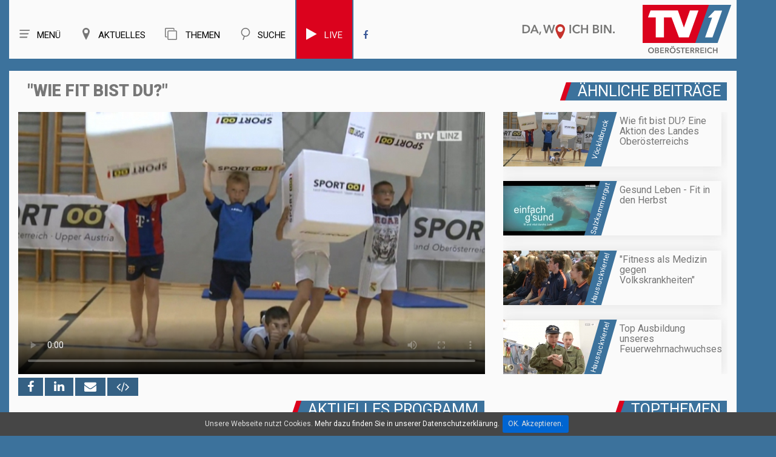

--- FILE ---
content_type: image/svg+xml
request_url: https://tv1.nachrichten.at/img/logo.svg
body_size: 1072
content:
<?xml version="1.0" encoding="utf-8"?>
<!-- Generator: Adobe Illustrator 22.1.0, SVG Export Plug-In . SVG Version: 6.00 Build 0)  -->
<svg version="1.1" id="Ebene_1" xmlns="http://www.w3.org/2000/svg" xmlns:xlink="http://www.w3.org/1999/xlink" x="0px" y="0px"
	 viewBox="0 0 401 219.7" style="enable-background:new 0 0 401 219.7;" xml:space="preserve">
<style type="text/css">
	.st0{fill:#6F6F6E;}
	.st1{fill:#3C729C;}
	.st2{fill:#DB021D;}
	.st3{fill:#FFFFFF;}
</style>
<g>
	<g>
		<path class="st0" d="M38.2,193.5c7.8,0,13.5,5,13.5,13c0,7.8-5.7,13.2-13.5,13.2c-7.7,0-13.4-5.4-13.4-13.2
			C24.8,198.5,30.5,193.5,38.2,193.5z M38.2,215.7c5.1,0,8.6-3.9,8.6-9.2c0-5.1-3.4-9.1-8.6-9.1c-5.1,0-8.6,4-8.6,9.1
			C29.7,211.8,33.1,215.7,38.2,215.7z"/>
		<path class="st0" d="M56.3,194.1H66c3.8,0,7.6,1.7,7.6,6.3c0,2.8-1.8,4.7-4.3,5.5v0.1c3.1,0.4,5.4,2.5,5.4,5.9
			c0,5.4-4.7,7.3-9.4,7.3h-9V194.1z M60.7,204.3h3.9c3,0,4.5-1.2,4.5-3.4c0-2.2-1.6-3.1-4.9-3.1h-3.6V204.3z M60.7,215.3h4
			c2.3,0,5.6-0.5,5.6-3.7c0-2.6-1.8-3.5-5.4-3.5h-4.2V215.3z"/>
		<path class="st0" d="M79.5,194.1H96v3.9H83.9v6.3h11.5v3.7H83.9v7h12.7v3.9H79.5V194.1z"/>
		<path class="st0" d="M101.3,194.1h8.7c4.7,0,9.2,1.9,9.2,7.2c0,3.6-2.2,6-5.7,6.7l6.7,11.1h-5.4l-5.8-10.6h-3.2v10.6h-4.4V194.1z
			 M109.4,204.9c2.5,0,5.4-0.6,5.4-3.6c0-2.7-2.7-3.4-5-3.4h-4v7H109.4z"/>
		<path class="st0" d="M136,193.5c7.8,0,13.5,5,13.5,13c0,7.8-5.7,13.2-13.5,13.2c-7.7,0-13.4-5.4-13.4-13.2
			C122.6,198.5,128.3,193.5,136,193.5z M136,215.7c5.1,0,8.6-3.9,8.6-9.2c0-5.1-3.4-9.1-8.6-9.1c-5.1,0-8.6,4-8.6,9.1
			C127.5,211.8,130.9,215.7,136,215.7z M132.6,186.9c1.4,0,2.6,1.1,2.6,2.5c0,1.4-1.1,2.5-2.6,2.5c-1.4,0-2.5-1.2-2.5-2.5
			C130.1,188,131.2,186.9,132.6,186.9z M139.5,186.9c1.4,0,2.6,1.1,2.6,2.5c0,1.4-1.1,2.5-2.6,2.5c-1.4,0-2.5-1.2-2.5-2.5
			C137,188,138.1,186.9,139.5,186.9z"/>
		<path class="st0" d="M166.8,199.3c-1-1.2-2.8-2.1-4.6-2.1c-2,0-4.4,1-4.4,3.4c0,2.3,1.9,3,4.8,3.8c3.2,1,7.3,2.4,7.3,7.3
			c0,5.4-4.2,8-9.1,8c-3.2,0-6.6-1.2-8.6-3.6l3.2-3c1.2,1.7,3.5,2.7,5.5,2.7c2.1,0,4.5-1,4.5-3.7c0-2.6-2.6-3.3-5.7-4.3
			c-3-1-6.3-2.4-6.3-7.1c0-5.1,4.6-7.3,9.1-7.3c2.5,0,5.4,0.9,7.3,2.7L166.8,199.3z"/>
		<path class="st0" d="M179.2,198h-7.6v-3.9h19.7v3.9h-7.6v21.1h-4.4V198z"/>
		<path class="st0" d="M194.5,194.1H211v3.9h-12.1v6.3h11.5v3.7h-11.5v7h12.7v3.9h-17.2V194.1z"/>
		<path class="st0" d="M216.3,194.1h8.7c4.7,0,9.2,1.9,9.2,7.2c0,3.6-2.2,6-5.7,6.7l6.7,11.1h-5.4l-5.8-10.6h-3.2v10.6h-4.4V194.1z
			 M224.4,204.9c2.5,0,5.4-0.6,5.4-3.6c0-2.7-2.7-3.4-5-3.4h-4v7H224.4z"/>
		<path class="st0" d="M238.9,194.1h8.7c4.7,0,9.2,1.9,9.2,7.2c0,3.6-2.2,6-5.7,6.7l6.7,11.1h-5.4l-5.8-10.6h-3.2v10.6h-4.4V194.1z
			 M246.9,204.9c2.5,0,5.4-0.6,5.4-3.6c0-2.7-2.7-3.4-5-3.4h-4v7H246.9z"/>
		<path class="st0" d="M261.4,194.1h16.5v3.9h-12.1v6.3h11.5v3.7h-11.5v7h12.7v3.9h-17.2V194.1z"/>
		<path class="st0" d="M283.2,194.1h4.4v25h-4.4V194.1z"/>
		<path class="st0" d="M311.5,200c-1.3-1.8-3.7-2.6-5.7-2.6c-5.1,0-8.6,4-8.6,9.1c0,5.4,3.3,9.2,8.5,9.2c2.7,0,4.8-1.2,6.1-2.9
			l3.6,2.5c-2.2,2.7-5.4,4.4-9.7,4.4c-7.8,0-13.3-5.4-13.3-13.2c0-8,5.9-13,13.5-13c3.2,0,7.1,1.2,9.1,3.8L311.5,200z"/>
		<path class="st0" d="M318.4,194.1h4.4v10.1h11.7v-10.1h4.4v25h-4.4V208h-11.7v11.1h-4.4V194.1z"/>
	</g>
	<g>
		<polygon class="st1" points="290.4,0 227.7,173.1 339.6,173.1 401.6,0 		"/>
		<polygon class="st2" points="0,0 0,173.1 238.4,173.1 300.2,0 		"/>
		<polygon class="st3" points="326.2,25.9 360.1,25.9 316.5,147.5 283,147.5 314.7,57.4 296.4,57.4 		"/>
		<polygon class="st3" points="214.3,25.4 187,102.7 159.7,25.4 35.8,25.4 24.3,57 24.3,57.1 59.5,57.1 59.5,147.5 96.6,147.5 
			96.6,57.1 130.9,57.1 164.7,147.5 209.3,147.5 253.1,25.4 		"/>
	</g>
</g>
</svg>
